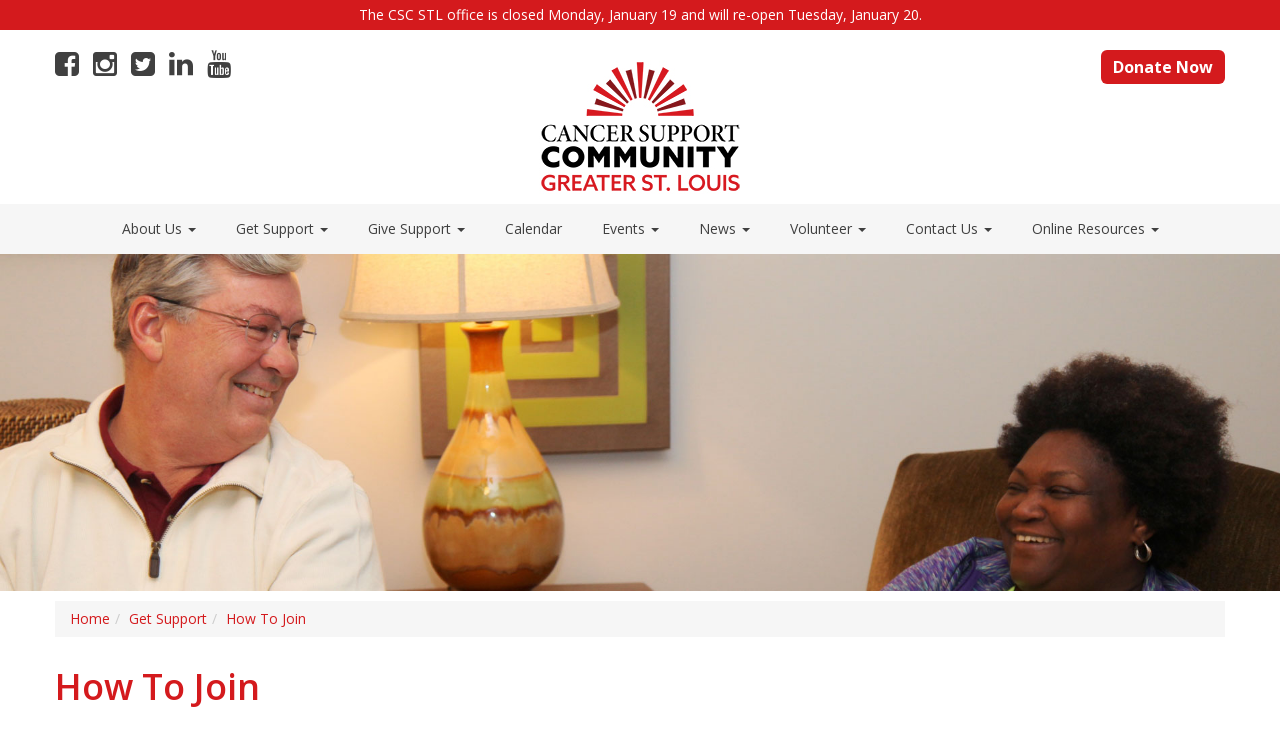

--- FILE ---
content_type: text/html; charset=utf-8
request_url: http://www.cancersupportstl.org/get-support/how-to-join
body_size: 16621
content:

<!DOCTYPE html>
<html lang="en">
<head>
    <meta charset="utf-8">
    <meta http-equiv="X-UA-Compatible" content="IE=edge">
    <meta name="viewport" content="width=device-width, initial-scale=1">
    <link href="/graphics/design/favicon.ico" rel="shortcut icon" type="image/x-icon">    
    <link href="https://fonts.googleapis.com/css?family=Open+Sans:400,600,700,800" rel="stylesheet" type="text/css">
    <link rel="stylesheet" href="//maxcdn.bootstrapcdn.com/font-awesome/4.3.0/css/font-awesome.min.css">
    <link rel="stylesheet" href="//maxcdn.bootstrapcdn.com/bootstrap/3.3.5/css/bootstrap.min.css">
    <script type="text/javascript" src="//ajax.googleapis.com/ajax/libs/jquery/1.11.3/jquery.min.js"></script>
    <script type="text/javascript" src="//maxcdn.bootstrapcdn.com/bootstrap/3.3.5/js/bootstrap.min.js"></script>
    
  <link href="/styles/site.css" rel="stylesheet" />
    <script type="text/javascript" src="/scripts/site.js"></script> 
    <script src="/scripts/jquery.bxslider.min.js"></script> 
    <link href="/scripts/jquery.bxslider.css" rel="stylesheet" />
    <script src="/scripts/datepicker/datepicker-jquery-ui.js"></script> 
    <link rel="stylesheet" type="text/css" href="/scripts/datepicker/jquery-ui-1.7.2-css-overcast.css"/>
<script src='https://www.google.com/recaptcha/api.js'></script><title>
	Cancer Support Community Greater St. Louis - How To Join
</title><meta name="description" content="At the Cancer Support Community Greater St. Louis, anyone who participates in our programs is considered a “member.”" /><meta name="keywords" content="member, program calendar, new member meeting, how to join " /></head>
<body>
<script>
  (function(i,s,o,g,r,a,m){i['GoogleAnalyticsObject']=r;i[r]=i[r]||function(){
  (i[r].q=i[r].q||[]).push(arguments)},i[r].l=1*new Date();a=s.createElement(o),
  m=s.getElementsByTagName(o)[0];a.async=1;a.src=g;m.parentNode.insertBefore(a,m)
  })(window,document,'script','https://www.google-analytics.com/analytics.js','ga');

  ga('create', 'UA-78381025-1', 'auto');
  ga('send', 'pageview');

</script>
    <div class="container-fluid">   
        <div id="Header1_alertwrapper" class="row alert-wrapper">
    <div class="container alertbar">
        <div class="row">
            <div class="col-sm-12">                
                The CSC STL office is closed Monday, January 19 and will re-open Tuesday, January 20.
<style type="text/css">
</style>            
            </div>
        </div>
    </div>
</div>
<div class="row header-wrapper">
    
        <div class="container header">
            <div class="row">
                 <div class="col-sm-4 header-left">
                    <a target="_blank" href="https://www.facebook.com/CancerSupportSTL/"><i class="fa fa-facebook-square"></i></a>
    		    <a target="_blank" href="https://www.instagram.com/cancersupportstl/"><i class="fa fa-instagram"></i></a>
                    <a target="_blank" href="https://twitter.com/csc_st_louis"><i class="fa fa-twitter-square"></i></a>
                    <a target="_blank" href="https://www.linkedin.com/company/the-wellness-community-of-greater-st--louis"><i class="fa fa-linkedin"></i></a>
                    <a target="_blank" href="https://www.youtube.com/channel/UC3_xFmIwZJTWcf5HNPx0dZA"><i class="fa fa-youtube"></i></a>
		
                </div>
                <div class="col-sm-4" style="text-align: center">
                    <a href="/">
                        <img class="logo" src="/graphics/design/logo.jpg" alt="Cancer Support Community - Greater St. Louis" /></a>
                </div>
               <div class="col-sm-4 header-right">                    
                   <a href="https://cancersupportstl.z2systems.com/donation.jsp?campaign=105&" class="btn btn-default">Donate Now</a>
                </div>
            </div>
        </div>
    
</div>

<div class="row navigationbar-wrapper">
            
                <div class="container navigationbar" style="max-width:1225px">
                    <nav class="navbar navbar-default">
                <div class="navbar-header">
                    <button type="button" class="navbar-toggle" data-toggle="collapse" data-target="#myNavbar">
                        <span class="icon-bar"></span><span class="icon-bar"></span><span class="icon-bar">
                        </span>
                    </button>                      
                </div>
                <div class="collapse navbar-collapse" id="myNavbar">
                    <ul class="nav navbar-nav">
                         <li class="dropdown"><a class="dropdown-toggle" data-toggle="dropdown" href="#">About Us <span class="caret"></span></a>
                            <ul class="dropdown-menu">
                            <li><a href="/about-us/mission">Learn About Us</a></li><li><a href="/about-us/cscstl-is-moving-to-a-new-home">CSCSTL is moving to a new home!</a></li><li><a href="/about-us/board">Board</a></li><li><a href="/about-us/cancer-center-partners">Cancer Center Partners</a></li><li><a href="/about-us/financials">Financials</a></li><li><a href="/about-us/young-professionals">Young Professionals</a></li><li><a href="/about-us/careers">Careers</a></li>                               
                            </ul>
                        </li>
                        <li class="dropdown"><a class="dropdown-toggle" data-toggle="dropdown" href="#">Get Support <span class="caret"></span></a>
                            <ul class="dropdown-menu">
                             <li><a href="/get-support/our-participants">Our Participants</a></li><li><a href="/get-support/how-to-join">How To Join</a></li><li><a href="/get-support/our-program">Our Program</a></li><li><a href="/get-support/families-connect">Families Connect</a></li><li><a href="/get-support/jason-brightfield-young-adult-program">Jason Brightfield Young Adult Program</a></li><li><a href="/get-support/cancer-support-in-the-workplace">Cancer Support In The Workplace</a></li>                               
                            </ul>
                        </li>
                         <li class="dropdown"><a class="dropdown-toggle" data-toggle="dropdown" href="#">Give Support <span class="caret"></span></a>
                            <ul class="dropdown-menu">
                             <li><a href="/give-support/for-individuals">For Individuals</a></li><li><a href="/give-support/for-businesses">For Businesses</a></li><li><a href="/give-support/brod-family-giving-circle">Brod Family Giving Circle</a></li><li><a href="/give-support/legacy-giving">Legacy Giving</a></li><li><a href="/give-support/monthly-giving">Monthly Giving</a></li><li><a href="/give-support/stock-gifts">Stock Gifts</a></li><li><a href="/give-support/tributes">Tributes</a></li>
                            </ul>
                        </li>
                        <li><a href="/calendar">Calendar</a></li>                        
                         <li class="dropdown"><a class="dropdown-toggle" data-toggle="dropdown" href="#">Events <span class="caret"></span></a>
                            <ul class="dropdown-menu">   
                             <li><a href="/hopeafterdark">Hope After Dark</a></li><li><a href="/stlstc">St. Louis is Stronger than Cancer</a></li><li><a href="/events/steps-for-hope-walk">STEPS FOR HOPE Walk</a></li><li><a href="/events/alumni-and-friends-events">Young Professionals Events</a></li><li><a href="/events/host-a-fundraiser">Host A Fundraiser</a></li><li><a href="/events/30th-birthday">Happy 30th Birthday CSC!</a></li>
                            </ul>
                        </li>

                        <li class="dropdown"><a class="dropdown-toggle" data-toggle="dropdown" href="#">News <span class="caret"></span></a>
                            <ul class="dropdown-menu">
                             <li><a href="/news/newsletter">Newsletter</a></li><li><a href="/news/press-releases">Press Releases</a></li><li><a href="/news/news-coverage">Local News Features</a></li><li><a href="/news/our-news">Our News</a></li><li><a href="/news/in-our-own-words">In Our Own Words</a></li>                               
                            </ul>
                        </li>
                       <li class="dropdown"><a class="dropdown-toggle" data-toggle="dropdown" href="#">Volunteer <span class="caret"></span></a>
                            <ul class="dropdown-menu">
                             <li><a href="/volunteer/general-volunteering">General Volunteering</a></li><li><a href="/volunteer/volunteer-form">Volunteer Form</a></li>                               
                            </ul>
                        </li>
                        <li class="dropdown"><a class="dropdown-toggle" data-toggle="dropdown" href="#">Contact Us <span class="caret"></span></a>
                            <ul class="dropdown-menu">
                             <li><a href="/contact-us/our-staff">Our Staff</a></li><li><a href="/contact-us/clinical-staff">Licensed Mental Health Professionals</a></li><li><a href="/contact-us/invite-us-out">Invite Us Out</a></li><li><a href="/contact-us/our-location-hours">Our Location & Hours</a></li><li><a href="/contact-us/social-media">Social Media</a></li>
                            </ul>
                        </li>
		<li class="dropdown"><a class="dropdown-toggle" data-toggle="dropdown" href="#">Online Resources <span class="caret"></span></a>
                            <ul class="dropdown-menu">
                             <li><a href="/online-resources/support-groups">Support</a></li><li><a href="/online-resources/educational-workshops">Education</a></li><li><a href="/online-resources/healthy-lifestylestress-management">Healthy Lifestyle/Stress Management</a></li><li><a href="/online-resources/families-connect">Families Connect</a></li><li><a href="/online-resources/social-opportunities">Social Opportunities</a></li><li><a href="/online-resources/resourcereferral">Resource/Referral</a></li>
                            </ul>
                        </li> 
                    </ul>
                </div>
            </nav>
                </div>
            
</div>

 





        <div id="headergraphicwrapper" class="row headerimage-wrapper">
            <div class="col-sm-12 headerimage">
            <img alt="How To Join" class="img-responsive headerimage-img" src="/graphics/headerimages/about-us-header.jpg">
              
            </div>
        </div>

        <div id="breadwrapper" class="row bread-wrapper">
            <div class="container bread">
                <div class="row">
                    <div class="col-sm-12">
                    
<ol class="breadcrumb"><li><a href="/">Home</a></li><li><a href="/get-support">Get Support</a></li><li><a href="/get-support/how-to-join">How To Join</a></li></ol>

                       
                    </div>
                </div>
            </div>
        </div>

        <div class="row content-wrapper">
            <div class="container content">
                <div class="row">
                    <div class="col-sm-12">
                        
<h1>How To Join</h1>
<p>
        At the Cancer Support Community of Greater St. Louis, anyone who participates in our
        programs is considered a “member.” The term comes from Saturday Night Live star
        (and cancer support community veteran) Gilda Radner’s tongue-in-cheek comment that
        having cancer in her life made her a member of an elite club to which she’d rather
        not belong.</p>
    <p>
        More than that, though, we use the term “member” because we want you to know
        that you’re part of a community – a cancer support community.</p>
    <p>
        Becoming a member of the Cancer Support Community of Greater St. Louis is free and
        easy. Just follow these steps:</p>
    <ul>
        <li><b>Call us at 314-238-2000 to set up a meeting</b> with a CSC staff member to learn
            more about our program. </li>
        <li><b>Check out our <a href="http://www.cancersupportstl.org/calendar" target="_blank">Program Calendar</a></b> (<em>click on program titles for information and registration</em>) or <a href="https://cancersupportstl.z2systems.com/np/clients/cancersupportstl/eventList.jsp?orgId=cancersupportstl&amp;secureIdCustomer=1&amp;" target="_blank"><strong>Program List</strong></a> and fill out the
            online registration form, sign up at our front desk, or call us at 314-238-2000 to attend any program requiring
            an RSVP. </li>
        <li><b>Attend the Welcome Meeting</b> and meet with a CSC staff member, and complete
            the membership form. </li>
        <li><b>Participate in any of the program activities</b> listed each month on our program
            calendar. Our programs provide many opportunities for you to gather for education,
            support, and fun.</li></ul>

                    </div>
                </div>
            </div>
        </div>
 
<div class="row partnerheader-wrapper">
    <div class="col-sm-12">   
    <div class="partnerheader">Our Community Partners</div>
    </div>
    </div>

<div class="row">
    <div class="col-sm-12 partnerslider-wrapper">      
        <div class="partnerslider">
        <div class="slide"><a target="_blank" href="https://www.mercy.net/practice/david-c-pratt-cancer-center"><img alt="Mercy" class="slider-images" src="/graphics/partners/mercy_logo_4c.jpg"/></a></div><div class="slide"><a target="_blank" href="http://www.jfedstl.org/staenberg-family- foundation/"><img alt="Staenberg Family Foundation" class="slider-images" src="/graphics/partners/staenbergfamilyfoundation.jpg"/></a></div><div class="slide"><img alt="Land Dynamics" class="slider-images" src="/graphics/partners/land%20dynamics%20logo_thumb.jpg"/></div><div class="slide"><a target="_blank" href="http://www.wolffshoe.com/About_Wolff_Shoe.html"><img alt="Wolff Shoe Co" class="slider-images" src="/graphics/partners/wolff-shoe.jpg"/></a></div>
        </div>
        
    </div>
</div>


<div class="row footer-wrapper">
    
        <div class="container footer">
            <div class="row">
                <div class="col-sm-5">
                   <h2>Contact Us</h2>
                    
                    <i class="fa fa-map-marker"></i>
                    &nbsp;&nbsp;<b>Address:</b>&nbsp;&nbsp;11775 Borman Drive St. Louis, MO 63146
                    <br />
                    <i class="fa fa-phone"></i>&nbsp;&nbsp;<b>Phone:</b>&nbsp;&nbsp;314-238-2000<br />
                    <i class="fa fa-fax"></i>&nbsp;&nbsp;<b>Fax:</b>&nbsp;&nbsp;314-909-9900<br />

                    <i class="fa fa-envelope-o"></i>&nbsp;&nbsp;<b>Email:</b>&nbsp;&nbsp;<a target="_blank" href="mailto:info@cancersupportstl.org">info@cancersupportstl.org</a>
                </div>
            
                 <div class="col-sm-2">
                     </div>
                 <div class="col-sm-5">
                   
                      <h2>Sign Up</h2>
                    By subscribing to our organization emails you will always be up-to-date on our latest news & events!<br /><br />
                    <div class="form-inline">
                            <div class="form-group">                                
                                    <a href="https://cancersupportstl.z2systems.com/np/clients/cancersupportstl/subscribe.jsp?subscription=14&" class="btn gray-btn">Subscribe</a>
                            </div>
                    </div>

                </div>
                
                
            </div>
            <div class="row">
                <div class="col-sm-12">
                    <hr />
                    </div>
                </div>
            <div class="row">
                <div class="col-sm-5">
                    © Copyright 2026 Cancer Support Community Greater St. Louis
                </div>
                 <div class="col-sm-2">
                     </div>
                 <div class="col-sm-5">
                     <a href="/Privacy-Statement">Privacy Statement</a> | <a href="/Terms-Of-Use">Terms of Use</a>
                     </div>
            </div>
        </div>
 
</div>
        
  
    </div>

    
</body>
</html>

--- FILE ---
content_type: text/css
request_url: http://www.cancersupportstl.org/styles/site.css
body_size: 5715
content:
body{font-family: 'Open Sans', sans-serif; font-size:14px; line-height:20px; color:#404040}
.container-fluid{}
.container{width:100%; max-width:1200px;}

a{color:#d41a1d;}
a:hover{color:#d41a1d;}
a:active{color:#d41a1d;}

.header-wrapper {padding-top:20px;}
.logo{ margin:10px 0px; max-width:100%}
.header-left{text-align:left}
.header-left .fa {color:#404040; text-decoration:none; padding-right:10px; font-size:28px; opacity:1}
.header-left .fa:hover{text-decoration:none; opacity:0.8}
.header-right {text-align:right}
.header-right .btn {background-color:#d41a1d; color:#ffffff; border:none; border-radius:6px; font-size:16px; font-weight:bold}
.gray-btn{background-color:#404040; color:#ffffff; border:none; border-radius:0}
.gray-btn:hover{color:#ffffff; background-color:#2b2b2b;}
.gray-btn:active {color:#ffffff; background-color:#2b2b2b;}

/*alerts*/
.alert-wrapper{background-color:#d41a1d; }
.alertbar{color:#ffffff; padding:5px; text-align:Center}

/*navigation*/
.navigationbar-wrapper{background-color:#f6f6f6}
.navigationbar {font-size:14px;}

.navbar{border:none; border-radius:0; margin-bottom:0px;}
.navbar-default{background-color:transparent !important}
.navbar .navbar-brand{height:100%; padding:0px 15px}
.navbar .navbar-nav > li > a { padding-right:20px; padding-left:20px; color:#404040}
.navbar .navbar-nav > li > a:hover {background-color:#d41a1d; color:#ffffff}
.navbar-header {text-align:center}
.navbar-toggle{float:none; margin-right:0px}

/*carousel*/
.carousel-wrapper{padding-left:0px; padding-right:0px; text-align:center}
#myCarousel .item img{width:100%;}
#myCarousel .fa-chevron-circle-left{bottom:50%; position:absolute; font-size:50px; display:inline-block; left:40%}
#myCarousel .fa-chevron-circle-right{bottom:50%; position:absolute; font-size:50px; display:inline-block; right:40%}
.carousel-control{opacity:1; text-shadow:-3px 0px 5px #000000}
.carousel-control.left{background-image:none}
.carousel-control.right{background-image:none}
.carousel-caption{right:0px; left:0px; width:100%; bottom:0px; padding-bottom:1%; padding-top:1%; background-color: rgba(255, 255, 255, 0.8); color:#404040; font-size:24px; font-weight:bold; text-shadow:none;}
.carousel-caption a{color:#404040; font-size:24px; font-weight:bold; text-decoration:none}

/*homequote*/
.homequote-container {max-width:1000px; margin-top:50px;}
.homequote-curly {font-size:80px; line-height:60px; color:#d41a1d;  margin: 0px 10px; display: inline-block}
.homequote{font-size: 28px; line-height: 38px;}
.homequote span{color:#d41a1d; font-style:italic}

/*homeboxes*/
.homebox-container{max-width:1600px}
.homebox-wrapper{margin:50px 0px 50px 0px}
.homebox {margin:10px 0px 10px 0px}
.homeboxbg{width:100%;}
.homeboxtrans{position:absolute; bottom:0px; width:100%; max-height:15%}
.homeboxcopy{position: absolute; bottom:0px; width: 100%; max-height:15%; height:100%; }
.homeboxcopytitle{position: absolute; top: 50%; margin-top: -0.5em; overflow: hidden; padding-right:30px;  white-space: nowrap; width: 100%; text-overflow: ellipsis; text-align:center; font-weight:bold; font-size:20px}
.homeboxcopytitle a{color:#404040; text-decoration:none}
.homeboxcopysubtitle{display:block; font-size:14px; font-weight:bold; margin-top:-5px}


/*internal head image*/
/*.headerimage-container{max-width:1800px; padding-left: 0px; padding-right: 0px;}*/
.headerimage-wrapper{}
.headerimage {padding-left: 0px; padding-right: 0px;}
.headerimage-img {width:100%;}
.page-header-text-wrapper {display:none}
.page-header-text{bottom:30%; text-transform: uppercase; font-weight:bold; text-shadow: 4px 4px 5px rgba(0,0,0, 1); position:absolute; font-size:50px; line-height:50px; color:#ffffff}
.breadcrumb {background-color:#f6f6f6; border-radius:0; margin:10px 0px 10px 0px}

/*internal page start*/
.content-wrapper {padding:0px 0px 40px 0px}
.content {}
.addmargin{margin:10px}
.content h1{color:#D41A1D; font-weight:600}
.tooltip-inner {text-align:left; color:#404040; background-color:#f6f6f6; max-width:400px; border:solid 1px #000000; font-size:12px; padding:10px}
.tooltip-inner ul{margin-left:15px; padding:0px}
.tooltip.in {opacity:1; filter: alpha(opacity=100);
}

/*internal page end*/

/*advocates form*/
.form-control{border-radius:0; color:#404040}
/*.form-control::-moz-placeholder {color: #5e5e5e;}
.form-control:-ms-input-placeholder {color: #5e5e5e;}
.form-control::-webkit-input-placeholder {color: #5e5e5e;}*/

/*partner logos*/
.partnerheader-wrapper{background-color:#d41a1d}
.partnerheader {color: #ffffff;	font-size: 28px; text-align: center; line-height: 35px; padding: 10px;}
.partnerslider-wrapper{padding-top:10px; padding-bottom:10px;}



.footer-wrapper{background-color:#f6f6f6; color:#404040; border-top:solid 1px #eeeeee; padding:20px 0px}
.footer{font-size:14px; line-height:20px}
/*.footer hr{border-color:#404040;}*/
.footer h2 {margin-bottom:20px; font-weight:400; color:#d41a1d}
.footer .fa {font-size:24px; margin-bottom:10px}
#Footer1_nametxt{display:none}
.redalert{color:red}
.hiddenfield{display:none;}

@media (min-width: 768px){
.navbar-nav{
    margin: 0 auto;
    display: table;
    table-layout: fixed;
    float:none;
}
}

@media only screen and (max-width: 600px) 
{
    #myCarousel .fa-chevron-circle-left{font-size:22px; }
    #myCarousel .fa-chevron-circle-right{font-size:22px; }
    .carousel-caption {font-size:13px; line-height:13px}
    .carousel-caption a{font-size:13px; line-height:13px}
    .subhead-text{font-size:30px}

    .homequote-curly {font-size:40px; line-height:40px;}
    .homequote{font-size: 14px; line-height: 24px;}
}

--- FILE ---
content_type: text/plain
request_url: https://www.google-analytics.com/j/collect?v=1&_v=j102&a=344494634&t=pageview&_s=1&dl=http%3A%2F%2Fwww.cancersupportstl.org%2Fget-support%2Fhow-to-join&ul=en-us%40posix&dt=Cancer%20Support%20Community%20Greater%20St.%20Louis%20-%20How%20To%20Join&sr=1280x720&vp=1280x720&_u=IEBAAEABAAAAACAAI~&jid=587780224&gjid=892894725&cid=2118833881.1768775896&tid=UA-78381025-1&_gid=2144360651.1768775896&_r=1&_slc=1&z=1742736931
body_size: -452
content:
2,cG-CKQHB5WJL1

--- FILE ---
content_type: application/javascript
request_url: http://www.cancersupportstl.org/scripts/site.js
body_size: 668
content:
var slider;
$(document).ready(function () {
    
        slider = $('.partnerslider').bxSlider({
        slideWidth: 300,
        controls: false,
        pager: false,       
        ticker: true,
        speed: 30000,
        minSlides: 4,
        maxSlides: 4,
        slideMargin: 50
        
        //tickerHover: true,
        //useCSS: false


    });

    $(".content img").addClass("img-responsive");
    $('[data-toggle="tooltip"]').tooltip();
});

$(window).resize(function () {
    //slider.reloadSlider();
});

function moveNext() {
    slider.goToNextSlide();
}
function moveBack() {
    slider.goToPrevSlide();
}     